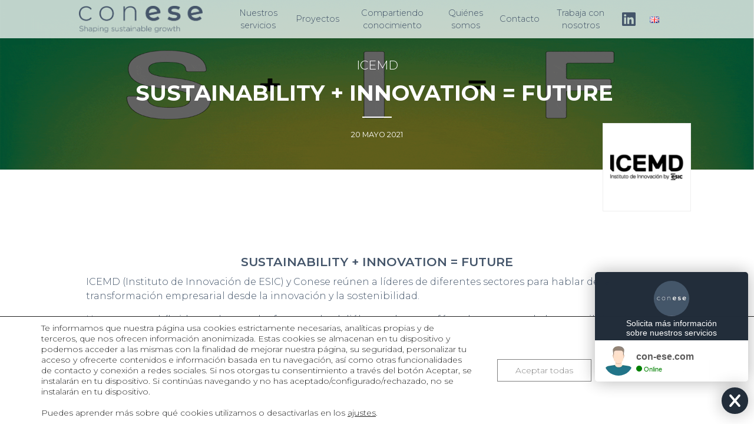

--- FILE ---
content_type: text/html; charset=UTF-8
request_url: https://con-ese.com/conocimiento/sustainability-innovation-future/
body_size: 14759
content:
<!DOCTYPE html>
<html lang="es-ES">
<head>
	<meta charset="utf-8">
	<meta name="viewport" content="width=device-width, initial-scale=1, shrink-to-fit=no">
	<meta name="description" content="">
	<meta name="author" content="">
	<link media="all" href="https://con-ese.com/wp-content/cache/autoptimize/css/autoptimize_1dca5a253682d39af9169df8ae2a94f6.css" rel="stylesheet"><title>Conese | Desarrollo con sentido   &#8211;  SUSTAINABILITY + INNOVATION = FUTURE </title>

	<meta name='robots' content='max-image-preview:large' />
		<script defer src="https://widget.tochat.be/bundle.js?key=4ac47cc5-6419-4c34-82da-f0f9f88c23e6"></script>
		<link rel="alternate" href="https://con-ese.com/en/conocimiento/sustainability-innovation-future-2/" hreflang="en" />
<link rel="alternate" href="https://con-ese.com/conocimiento/sustainability-innovation-future/" hreflang="es" />
<!-- Etiqueta de Google (gtag.js) modo de consentimiento dataLayer añadido por Site Kit -->
<script type="text/javascript" id="google_gtagjs-js-consent-mode-data-layer">
/* <![CDATA[ */
window.dataLayer = window.dataLayer || [];function gtag(){dataLayer.push(arguments);}
gtag('consent', 'default', {"ad_personalization":"denied","ad_storage":"denied","ad_user_data":"denied","analytics_storage":"denied","functionality_storage":"denied","security_storage":"denied","personalization_storage":"denied","region":["AT","BE","BG","CH","CY","CZ","DE","DK","EE","ES","FI","FR","GB","GR","HR","HU","IE","IS","IT","LI","LT","LU","LV","MT","NL","NO","PL","PT","RO","SE","SI","SK"],"wait_for_update":500});
window._googlesitekitConsentCategoryMap = {"statistics":["analytics_storage"],"marketing":["ad_storage","ad_user_data","ad_personalization"],"functional":["functionality_storage","security_storage"],"preferences":["personalization_storage"]};
window._googlesitekitConsents = {"ad_personalization":"denied","ad_storage":"denied","ad_user_data":"denied","analytics_storage":"denied","functionality_storage":"denied","security_storage":"denied","personalization_storage":"denied","region":["AT","BE","BG","CH","CY","CZ","DE","DK","EE","ES","FI","FR","GB","GR","HR","HU","IE","IS","IT","LI","LT","LU","LV","MT","NL","NO","PL","PT","RO","SE","SI","SK"],"wait_for_update":500};
/* ]]> */
</script>
<!-- Fin de la etiqueta Google (gtag.js) modo de consentimiento dataLayer añadido por Site Kit -->
<link rel='dns-prefetch' href='//kit.fontawesome.com' />
<link rel='dns-prefetch' href='//www.googletagmanager.com' />
<link rel='dns-prefetch' href='//stats.wp.com' />
<link rel='dns-prefetch' href='//fonts.googleapis.com' />
<link rel='dns-prefetch' href='//use.fontawesome.com' />
<link rel='preconnect' href='//i0.wp.com' />
<link rel='preconnect' href='//c0.wp.com' />
<link rel="alternate" title="oEmbed (JSON)" type="application/json+oembed" href="https://con-ese.com/wp-json/oembed/1.0/embed?url=https%3A%2F%2Fcon-ese.com%2Fconocimiento%2Fsustainability-innovation-future%2F&#038;lang=es" />
<link rel="alternate" title="oEmbed (XML)" type="text/xml+oembed" href="https://con-ese.com/wp-json/oembed/1.0/embed?url=https%3A%2F%2Fcon-ese.com%2Fconocimiento%2Fsustainability-innovation-future%2F&#038;format=xml&#038;lang=es" />







<link rel='stylesheet' id='font-awesome-svg-styles-css' href='https://con-ese.com/wp-content/cache/autoptimize/css/autoptimize_single_253c0b155992fd998002387db3e44b5d.css' type='text/css' media='all' />






<link rel='stylesheet' id='conese_gfonts-css' href='https://fonts.googleapis.com/css2?family=Montserrat:wght@100;200;300;400;500;600;700;800;900&#038;display=swap' type='text/css' media='all' />



<link rel='stylesheet' id='font-awesome-official-css' href='https://use.fontawesome.com/releases/v5.15.1/css/all.css' type='text/css' media='all' integrity="sha384-vp86vTRFVJgpjF9jiIGPEEqYqlDwgyBgEF109VFjmqGmIY/Y4HV4d3Gp2irVfcrp" crossorigin="anonymous" />


<link rel='stylesheet' id='font-awesome-official-v4shim-css' href='https://use.fontawesome.com/releases/v5.15.1/css/v4-shims.css' type='text/css' media='all' integrity="sha384-WCuYjm/u5NsK4s/NfnJeHuMj6zzN2HFyjhBu/SnZJj7eZ6+ds4zqIM3wYgL59Clf" crossorigin="anonymous" />

<script type="text/javascript" src="https://con-ese.com/wp-content/themes/conese/vendor/jquery/jquery.js?ver=1.11.1" id="conese_jquery-js"></script>
<script type="text/javascript" src="https://con-ese.com/wp-content/themes/conese/vendor/bootstrap/js/bootstrap.bundle.min.js" id="conese_bootstrap-js"></script>
<script type="text/javascript" src="https://con-ese.com/wp-content/themes/conese/vendor/jquery-easing/jquery.easing.js" id="conese_easing-js"></script>
<script type="text/javascript" src="https://con-ese.com/wp-content/themes/conese/vendor/scrollreveal/scrollreveal.min.js" id="conese_scrollreveal-js"></script>
<script type="text/javascript" src="https://con-ese.com/wp-content/themes/conese/vendor/magnific-popup/jquery.magnific-popup.min.js" id="conese_magnific-popup-js"></script>
<script type="text/javascript" src="https://kit.fontawesome.com/0cf1c8a0ca.js" id="conese_fontawesome-js"></script>
<script type="text/javascript" src="https://con-ese.com/wp-content/themes/conese/js/bootstrap-datepicker.js" id="conese_datepicker-js"></script>
<script type="text/javascript" src="https://con-ese.com/wp-content/themes/conese/js/jquery.timepicker.min.js" id="conese_timepicker-js"></script>
<script type="text/javascript" src="https://con-ese.com/wp-content/themes/conese/js/slick.min.js" id="conese_slick-js"></script>
<script type="text/javascript" src="https://con-ese.com/wp-content/themes/conese/vendor/aos/aos.js" id="conese_aos-js"></script>
<script type="text/javascript" src="https://con-ese.com/wp-content/themes/conese/js/creative.js" id="conese_creative-js"></script>

<!-- Fragmento de código de la etiqueta de Google (gtag.js) añadida por Site Kit -->
<!-- Fragmento de código de Google Analytics añadido por Site Kit -->
<script type="text/javascript" src="https://www.googletagmanager.com/gtag/js?id=GT-TQDCMPQ8" id="google_gtagjs-js" async></script>
<script type="text/javascript" id="google_gtagjs-js-after">
/* <![CDATA[ */
window.dataLayer = window.dataLayer || [];function gtag(){dataLayer.push(arguments);}
gtag("set","linker",{"domains":["con-ese.com"]});
gtag("js", new Date());
gtag("set", "developer_id.dZTNiMT", true);
gtag("config", "GT-TQDCMPQ8", {"googlesitekit_post_type":"conocimiento"});
 window._googlesitekit = window._googlesitekit || {}; window._googlesitekit.throttledEvents = []; window._googlesitekit.gtagEvent = (name, data) => { var key = JSON.stringify( { name, data } ); if ( !! window._googlesitekit.throttledEvents[ key ] ) { return; } window._googlesitekit.throttledEvents[ key ] = true; setTimeout( () => { delete window._googlesitekit.throttledEvents[ key ]; }, 5 ); gtag( "event", name, { ...data, event_source: "site-kit" } ); }; 
//# sourceURL=google_gtagjs-js-after
/* ]]> */
</script>
<script type="text/javascript" src="https://con-ese.com/wp-includes/js/jquery/jquery.min.js?ver=3.7.1" id="jquery-core-js"></script>
<script type="text/javascript" src="https://con-ese.com/wp-includes/js/jquery/jquery-migrate.min.js?ver=3.4.1" id="jquery-migrate-js"></script>
<link rel="https://api.w.org/" href="https://con-ese.com/wp-json/" /><link rel="EditURI" type="application/rsd+xml" title="RSD" href="https://con-ese.com/xmlrpc.php?rsd" />
<meta name="generator" content="WordPress 6.9" />
<link rel="canonical" href="https://con-ese.com/conocimiento/sustainability-innovation-future/" />
<link rel='shortlink' href='https://con-ese.com/?p=455' />
<meta name="generator" content="Site Kit by Google 1.171.0" />	
		<link rel="icon" href="https://i0.wp.com/con-ese.com/wp-content/uploads/2020/10/cropped-Conese_Logo-08.png?fit=32%2C32&#038;ssl=1" sizes="32x32" />
<link rel="icon" href="https://i0.wp.com/con-ese.com/wp-content/uploads/2020/10/cropped-Conese_Logo-08.png?fit=192%2C192&#038;ssl=1" sizes="192x192" />
<link rel="apple-touch-icon" href="https://i0.wp.com/con-ese.com/wp-content/uploads/2020/10/cropped-Conese_Logo-08.png?fit=180%2C180&#038;ssl=1" />
<meta name="msapplication-TileImage" content="https://i0.wp.com/con-ese.com/wp-content/uploads/2020/10/cropped-Conese_Logo-08.png?fit=270%2C270&#038;ssl=1" />
		
		
			
	<link rel="apple-touch-icon" sizes="180x180" href="https://con-ese.com/wp-content/themes/conese/img/favicon/apple-touch-icon.png">
	<link rel="icon" type="image/png" sizes="32x32" href="https://con-ese.com/wp-content/themes/conese/img/favicon/favicon-32x32.png">
	<link rel="icon" type="image/png" sizes="16x16" href="https://con-ese.com/wp-content/themes/conese/img/favicon/favicon-16x16.png">
	<link rel="manifest" href="https://con-ese.com/wp-content/themes/conese/img/favicon/site.webmanifest">
	<link rel="mask-icon" href="https://con-ese.com/wp-content/themes/conese/img/favicon/safari-pinned-tab.svg" color="#44556a">
	<meta name="msapplication-TileColor" content="#44556a">
	<meta name="theme-color" content="#ffffff">
	
<!-- Global site tag (gtag.js) - Google Analytics -->
<script async src="https://www.googletagmanager.com/gtag/js?id=G-FK1Y5ZJWV3"></script>
<script>
  window.dataLayer = window.dataLayer || [];
  function gtag(){dataLayer.push(arguments);}
  gtag('js', new Date());

  gtag('config', 'G-FK1Y5ZJWV3');
</script>

</head>

<body data-rsssl=1 class="wp-singular conocimiento-template-default single single-conocimiento postid-455 wp-theme-conese" id="page-top">
	<!-- Navigation -->
	<nav class="navbar navbar-expand-lg navbar-light fixed-top" id="mainNav">
		<div class="container-fluid justify-content-center">
			<div class="col-xl-10">
				<div class="row w-100 align-items-center">
					<div class="col-6 col-md-4 col-lg-3">
						<a class="navbar-brand js-scroll-trigger" href="https://con-ese.com">
							<img src="https://i0.wp.com/con-ese.com/wp-content/uploads/2022/11/Logo-09.png?fit=3544%2C765&ssl=1" alt="Conese | Desarrollo con sentido" class="img-fluid logo-header" />
							<img src="https://i0.wp.com/con-ese.com/wp-content/uploads/2022/11/Logo-09.png?fit=3544%2C765&ssl=1" alt="Conese | Desarrollo con sentido" class="img-fluid logo-header-alt" />
						</a>
					</div>
					<div class="col-6 pr-0 col-md-8 col-lg-9">
						<a href="#menu" class="d-block d-lg-none" id="toggle"><span></span></a>
						<div id="mySidenav" class="sidenav d-block d-lg-none">
							<ul id="menu-principal" class="navbar-nav m-auto"><li id="menu-item-1410" class="menu-item menu-item-type-post_type menu-item-object-page menu-item-1410 nav-item"><a href="https://con-ese.com/nuestros-servicios/" class="nav-link js-scroll-trigger">Nuestros servicios</a></li>
<li id="menu-item-120" class="menu-item menu-item-type-post_type menu-item-object-page menu-item-120 nav-item"><a href="https://con-ese.com/proyectos/" class="nav-link js-scroll-trigger">Proyectos</a></li>
<li id="menu-item-606" class="menu-item menu-item-type-custom menu-item-object-custom menu-item-has-children menu-item-606 nav-item"><a class="nav-link js-scroll-trigger">Compartiendo conocimiento</a>
<ul class="sub-menu">
	<li id="menu-item-608" class="menu-item menu-item-type-taxonomy menu-item-object-categorias_conocimiento menu-item-608 nav-item"><a href="https://con-ese.com/conocimiento-categorias/eventos-publicos/" class="nav-link js-scroll-trigger">Eventos Públicos</a></li>
	<li id="menu-item-607" class="menu-item menu-item-type-taxonomy menu-item-object-categorias_conocimiento menu-item-607 nav-item"><a href="https://con-ese.com/conocimiento-categorias/eventos-in-company/" class="nav-link js-scroll-trigger">Eventos In-Company</a></li>
	<li id="menu-item-1057" class="menu-item menu-item-type-taxonomy menu-item-object-categorias_conocimiento menu-item-1057 nav-item"><a href="https://con-ese.com/conocimiento-categorias/formacion-in-company/" class="nav-link js-scroll-trigger">Formación In-Company</a></li>
</ul>
</li>
<li id="menu-item-1411" class="menu-item menu-item-type-post_type menu-item-object-page menu-item-1411 nav-item"><a href="https://con-ese.com/quienes-somos/" class="nav-link js-scroll-trigger">Quiénes somos</a></li>
<li id="menu-item-119" class="menu-item menu-item-type-post_type menu-item-object-page menu-item-119 nav-item"><a href="https://con-ese.com/contacto/" class="nav-link js-scroll-trigger">Contacto</a></li>
<li id="menu-item-1995" class="menu-item menu-item-type-post_type menu-item-object-page menu-item-1995 nav-item"><a href="https://con-ese.com/trabaja-con-nosotros/" class="nav-link js-scroll-trigger">Trabaja con nosotros</a></li>
<li id="menu-item-246" class="social-link menu-item menu-item-type-custom menu-item-object-custom menu-item-246 nav-item"><a target="_blank" href="https://www.linkedin.com/company/conese/" class="nav-link js-scroll-trigger"><i class="fab fa-linkedin"></i></a></li>
<li id="menu-item-748-en" class="lang-item lang-item-6 lang-item-en lang-item-first menu-item menu-item-type-custom menu-item-object-custom menu-item-748-en nav-item"><a href="https://con-ese.com/en/conocimiento/sustainability-innovation-future-2/" class="nav-link js-scroll-trigger" hreflang="en-GB" lang="en-GB"><img src="[data-uri]" alt="En" width="16" height="11" style="width: 16px; height: 11px;" /></a></li>
</ul>						</div>

						<div class="collapse navbar-collapse d-none d-lg-block" id="navbarResponsive">
							<ul id="menu-principal-1" class="navbar-nav m-auto"><li class="menu-item menu-item-type-post_type menu-item-object-page menu-item-1410 nav-item"><a href="https://con-ese.com/nuestros-servicios/" class="nav-link js-scroll-trigger">Nuestros servicios</a></li>
<li class="menu-item menu-item-type-post_type menu-item-object-page menu-item-120 nav-item"><a href="https://con-ese.com/proyectos/" class="nav-link js-scroll-trigger">Proyectos</a></li>
<li class="menu-item menu-item-type-custom menu-item-object-custom menu-item-has-children menu-item-606 nav-item"><a class="nav-link js-scroll-trigger">Compartiendo conocimiento</a>
<ul class="sub-menu">
	<li class="menu-item menu-item-type-taxonomy menu-item-object-categorias_conocimiento menu-item-608 nav-item"><a href="https://con-ese.com/conocimiento-categorias/eventos-publicos/" class="nav-link js-scroll-trigger">Eventos Públicos</a></li>
	<li class="menu-item menu-item-type-taxonomy menu-item-object-categorias_conocimiento menu-item-607 nav-item"><a href="https://con-ese.com/conocimiento-categorias/eventos-in-company/" class="nav-link js-scroll-trigger">Eventos In-Company</a></li>
	<li class="menu-item menu-item-type-taxonomy menu-item-object-categorias_conocimiento menu-item-1057 nav-item"><a href="https://con-ese.com/conocimiento-categorias/formacion-in-company/" class="nav-link js-scroll-trigger">Formación In-Company</a></li>
</ul>
</li>
<li class="menu-item menu-item-type-post_type menu-item-object-page menu-item-1411 nav-item"><a href="https://con-ese.com/quienes-somos/" class="nav-link js-scroll-trigger">Quiénes somos</a></li>
<li class="menu-item menu-item-type-post_type menu-item-object-page menu-item-119 nav-item"><a href="https://con-ese.com/contacto/" class="nav-link js-scroll-trigger">Contacto</a></li>
<li class="menu-item menu-item-type-post_type menu-item-object-page menu-item-1995 nav-item"><a href="https://con-ese.com/trabaja-con-nosotros/" class="nav-link js-scroll-trigger">Trabaja con nosotros</a></li>
<li class="social-link menu-item menu-item-type-custom menu-item-object-custom menu-item-246 nav-item"><a target="_blank" href="https://www.linkedin.com/company/conese/" class="nav-link js-scroll-trigger"><i class="fab fa-linkedin"></i></a></li>
<li class="lang-item lang-item-6 lang-item-en lang-item-first menu-item menu-item-type-custom menu-item-object-custom menu-item-748-en nav-item"><a href="https://con-ese.com/en/conocimiento/sustainability-innovation-future-2/" class="nav-link js-scroll-trigger" hreflang="en-GB" lang="en-GB"><img src="[data-uri]" alt="En" width="16" height="11" style="width: 16px; height: 11px;" /></a></li>
</ul>						</div>
					</div>
				</div>
			</div>
		</div>

	</nav>
	<div class="wrapper">
<div class="post">
	<section class="section-slider p-0 mb-3" id="header">
		<div class="slider">
						<div class="slide" style="background-image: url('https://i0.wp.com/con-ese.com/wp-content/uploads/2021/09/SIF.png?fit=1920%2C489&ssl=1')">
				<div class="container position-relative pt-5">
					<div class="row d-flex justify-content-start text-center">
						<div class="col-md-12">
															<h3 class="text-white mt-0 font-weight-300">ICEMD</h3>
														<h1 class="h2 title-post text-white font-weight-700 text-center mb-0">SUSTAINABILITY + INNOVATION = FUTURE </h1>
															<hr>
								<span class="text-white text-uppercase" style="font-weight: 400">20 mayo 2021</span>
													</div>
					</div>
				</div>
			</div>
		</div>
	</section>

	<div class="container position-relative">
					<div class="logo-company-wrapper">
				<img src="https://con-ese.com/wp-content/uploads/2021/09/ICEMD-1.png" class="img-fluid">
			</div>
				<section class="primary-content bg-white px-4 pt-0 pt-md-5">
			<div class="row justify-content-center pt-5">
				<div class="col-md-10">
											<div class="content-post row">
							<div class="col-md-12">
								<h3 style="text-align: center;">SUSTAINABILITY + INNOVATION = FUTURE</h3>
<p>ICEMD (Instituto de Innovación de ESIC) y Conese reúnen a líderes de diferentes sectores para hablar de la transformación empresarial desde la innovación y la sostenibilidad.</p>
<p>Un encuentro híbrido en el que se ha fomentado el diálogo sobre esta fórmula proyectando la sostenibilidad como motor de la innovación, más allá de los planteamientos tradicionales.</p>
<p>Compañías como LG, Carrefour, Ecoalf, Too Good To Go, Michelin, BMW Group España, Gestamp, BlackRock, Clarity AI, Aeri, K Fund, Fundación SERES, It Will Be han compartido sus experiencias sobre cómo las estrategias de sostenibilidad generan innovación e impactna en el modelo de negocio.</p>
<p>&nbsp;</p>
<div class="wrapper_embed my-3">
	<iframe title="ICEMD SUSTAINABILITY + INNOVATION = FUTURE" width="500" height="281" src="https://www.youtube.com/embed/8XnkZaYQ1r4?feature=oembed" frameborder="0" allow="accelerometer; autoplay; clipboard-write; encrypted-media; gyroscope; picture-in-picture; web-share" referrerpolicy="strict-origin-when-cross-origin" allowfullscreen></iframe> 
</div>

							</div>
						</div>
					
											<div class="ponencias">
															<div class="ponencia row mb-5">
									<div class="col-md-12">
																					<h3 class="text-center my-4 secondary-color">Innovation for a better planet: hacia la Sostenibilidad 2.0. / Min. 10:10</h3>
																															<div class="texto-ponencia mt-4">
												<p>Jaime de Jaraíz invita a las empresas a embarcarse en lo que él llama “Sostenibilidad 2.0&#8243;, concepto que recoge el hecho de que es necesario que las empresas no solo sean más sostenibles y responsables en su ámbito de actividad, sino que también tienen que encabezar actividades de RSC más allá de su negocio.</p>
											</div>
																															<div class="ponentes row justify-content-center align-items-strecth mt-4">
																						
																																				<div class="ponente text-center col-md-6 col-sm-9 counter-1-of-1">
																									<div class="d-flex flex-column justify-content-between align-items-center h-100">
														<div>
															<div class="d-flex flex-column justify-content-between align-items-center" style="min-height: 330px;">
																<div>
																																			<div class="img-ponente">
																			<img src="https://i0.wp.com/con-ese.com/wp-content/uploads/2021/09/Jaime.png?fit=193%2C191&ssl=1" class="img-fluid">
																		</div>
																																																				<h4 class="mb-0">Jaime de Jaraíz</h4>
																																																				<p class="cargo">Presidente & CEO en LG Electronics Iberia</p>
																																	</div>
																<div>
																																			<img src="https://i0.wp.com/con-ese.com/wp-content/uploads/2021/09/LG.png?fit=216%2C95&ssl=1" class="img-fluid logo-ponente">
																																	</div>
															</div>
														</div>
																											</div>
												</div>
																						</div>
																				
																													</div>
								</div>
								<hr>
															<div class="ponencia row mb-5">
									<div class="col-md-12">
																					<h3 class="text-center my-4 secondary-color">Emprendimiento & Colaboración para impulsar el Consumidor Consciente.  / Min. 33:36</h3>
																															<div class="texto-ponencia mt-4">
												<p>La iniciativa Too Good To Go pasó de ser una startup a tener casi tres millones de usuarios, y se han unido a Carrefour para generar impacto positivo. En este diálogo se tratan tres temas: el emprendimiento de impacto, la colaboración con empresas líderes para acelerar el impacto, y el concepto de consumidor consciente.</p>
											</div>
																															<div class="ponentes row justify-content-center align-items-strecth mt-4">
																																	
																																				<div class="ponente text-center col-md-6 col-sm-6 counter-1-of-2">
																									<div class="d-flex flex-column justify-content-between align-items-center h-100">
														<div>
															<div class="d-flex flex-column justify-content-between align-items-center" style="min-height: 330px;">
																<div>
																																			<div class="img-ponente">
																			<img src="https://i0.wp.com/con-ese.com/wp-content/uploads/2021/09/Adrian.png?fit=193%2C193&ssl=1" class="img-fluid">
																		</div>
																																																				<h4 class="mb-0">Adrián Hernández</h4>
																																																				<p class="cargo">Key Accounts Success Lead en Too Good To Go</p>
																																	</div>
																<div>
																																			<img src="https://i0.wp.com/con-ese.com/wp-content/uploads/2021/09/toogood.png?fit=181%2C181&ssl=1" class="img-fluid logo-ponente">
																																	</div>
															</div>
														</div>
																											</div>
												</div>
																																				<div class="ponente text-center col-md-6 col-sm-6 counter-2-of-2">
																									<div class="d-flex flex-column justify-content-between align-items-center h-100">
														<div>
															<div class="d-flex flex-column justify-content-between align-items-center" style="min-height: 330px;">
																<div>
																																			<div class="img-ponente">
																			<img src="https://i0.wp.com/con-ese.com/wp-content/uploads/2021/09/Francisco.png?fit=193%2C193&ssl=1" class="img-fluid">
																		</div>
																																																				<h4 class="mb-0">Francisco Manuel Roldan</h4>
																																																				<p class="cargo">Director Explotación Tiendas Express Madrid-Barcelona Sur en Carrefour</p>
																																	</div>
																<div>
																																			<img src="https://i0.wp.com/con-ese.com/wp-content/uploads/2021/09/carrefour.png?fit=181%2C145&ssl=1" class="img-fluid logo-ponente">
																																	</div>
															</div>
														</div>
																											</div>
												</div>
																						</div>
																				
																													</div>
								</div>
								<hr>
															<div class="ponencia row mb-5">
									<div class="col-md-12">
																					<h3 class="text-center my-4 secondary-color">Economía Circular & Innovación: Nuevos negocios desde la colaboración empresarial. / Min. 50:50</h3>
																															<div class="texto-ponencia mt-4">
												<p>Ecoalf nació en 2009 con una visión “ Crear una marca de moda realmente sostenible que deje de utilizar los recursos del planeta de manera indiscriminada”. Michelin es una conocida marca de neumáticos que mira su negocio con las “gafas de economía circular”.  Estas dos empresas son un ejemplo de SOSTENIBILIDAD + INNOVACIÓN = FUTURO</p>
											</div>
																															<div class="ponentes row justify-content-center align-items-strecth mt-4">
																																												
																																				<div class="ponente text-center col-md-4 col-sm-6 counter-1-of-3">
																									<div class="d-flex flex-column justify-content-between align-items-center h-100">
														<div>
															<div class="d-flex flex-column justify-content-between align-items-center" style="min-height: 330px;">
																<div>
																																			<div class="img-ponente">
																			<img src="https://i0.wp.com/con-ese.com/wp-content/uploads/2021/09/Carolina.png?fit=175%2C175&ssl=1" class="img-fluid">
																		</div>
																																																				<h4 class="mb-0">Carolina Álvarez-Ossorio</h4>
																																																				<p class="cargo">Head of Marketing & Communications en ECOALF</p>
																																	</div>
																<div>
																																			<img src="https://i0.wp.com/con-ese.com/wp-content/uploads/2021/09/ECOALF.png?fit=239%2C124&ssl=1" class="img-fluid logo-ponente">
																																	</div>
															</div>
														</div>
																											</div>
												</div>
																																				<div class="ponente text-center col-md-4 col-sm-6 counter-2-of-3">
																									<div class="d-flex flex-column justify-content-between align-items-center h-100">
														<div>
															<div class="d-flex flex-column justify-content-between align-items-center" style="min-height: 330px;">
																<div>
																																			<div class="img-ponente">
																			<img src="https://i0.wp.com/con-ese.com/wp-content/uploads/2021/09/Hugo.png?fit=175%2C175&ssl=1" class="img-fluid">
																		</div>
																																																				<h4 class="mb-0">Hugo Ureta-Alonso</h4>
																																																				<p class="cargo">Relaciones Institucionales en Michelin España Portugal</p>
																																	</div>
																<div>
																																			<img src="https://i0.wp.com/con-ese.com/wp-content/uploads/2021/09/Michelin.png?fit=239%2C133&ssl=1" class="img-fluid logo-ponente">
																																	</div>
															</div>
														</div>
																											</div>
												</div>
																																				<div class="ponente text-center col-md-4 col-sm-6 counter-3-of-3">
																									<div class="d-flex flex-column justify-content-between align-items-center h-100">
														<div>
															<div class="d-flex flex-column justify-content-between align-items-center" style="min-height: 330px;">
																<div>
																																			<div class="img-ponente">
																			<img src="https://i0.wp.com/con-ese.com/wp-content/uploads/2021/10/Paloma.png?fit=202%2C200&ssl=1" class="img-fluid">
																		</div>
																																																				<h4 class="mb-0">Paloma de la Puente</h4>
																																																				<p class="cargo">Socia CONESE</p>
																																	</div>
																<div>
																																			<img src="https://i0.wp.com/con-ese.com/wp-content/uploads/2021/10/Conese.png?fit=224%2C158&ssl=1" class="img-fluid logo-ponente">
																																	</div>
															</div>
														</div>
																											</div>
												</div>
																						</div>
																				
																													</div>
								</div>
								<hr>
															<div class="ponencia row mb-5">
									<div class="col-md-12">
																					<h3 class="text-center my-4 secondary-color">Industria 4.0s Cadena de valor en movilidad sostenible / Min. 1:06:00</h3>
																															<div class="texto-ponencia mt-4">
												<p>La industria automotriz es uno de los motores de crecimiento más importantes para el bienestar económico, representando el 10% del PIB. Las plantas de producción españolas se encuentran entre las más eficientes y automatizadas de Europa Este sector presenta uno de los mayores índices de inversión en modernización, automatización e I+D+i entre los sectores industriales.</p>
											</div>
																															<div class="ponentes row justify-content-center align-items-strecth mt-4">
																																												
																																				<div class="ponente text-center col-md-4 col-sm-6 counter-1-of-3">
																									<div class="d-flex flex-column justify-content-between align-items-center h-100">
														<div>
															<div class="d-flex flex-column justify-content-between align-items-center" style="min-height: 330px;">
																<div>
																																			<div class="img-ponente">
																			<img src="https://i0.wp.com/con-ese.com/wp-content/uploads/2021/09/pilar.png?fit=141%2C141&ssl=1" class="img-fluid">
																		</div>
																																																				<h4 class="mb-0">Pilar García de la Puebla</h4>
																																																				<p class="cargo">Directora de Comunicación y RRPP en BMW Group España</p>
																																	</div>
																<div>
																																			<img src="https://i0.wp.com/con-ese.com/wp-content/uploads/2021/09/bmw.png?fit=229%2C229&ssl=1" class="img-fluid logo-ponente">
																																	</div>
															</div>
														</div>
																											</div>
												</div>
																																				<div class="ponente text-center col-md-4 col-sm-6 counter-2-of-3">
																									<div class="d-flex flex-column justify-content-between align-items-center h-100">
														<div>
															<div class="d-flex flex-column justify-content-between align-items-center" style="min-height: 330px;">
																<div>
																																			<div class="img-ponente">
																			<img src="https://i0.wp.com/con-ese.com/wp-content/uploads/2021/09/miguel.png?fit=137%2C137&ssl=1" class="img-fluid">
																		</div>
																																																				<h4 class="mb-0">Miguel López Quesada</h4>
																																																				<p class="cargo">Director Corporativo de Comunicación, Marketing y Relaciones Institucionales en Gestamp, Presidente de la Comisión de Negocio Responsable en Sernauto</p>
																																	</div>
																<div>
																																			<img src="https://i0.wp.com/con-ese.com/wp-content/uploads/2021/09/sernauto2.png?fit=150%2C150&ssl=1" class="img-fluid logo-ponente">
																																	</div>
															</div>
														</div>
																											</div>
												</div>
																																				<div class="ponente text-center col-md-4 col-sm-6 counter-3-of-3">
																									<div class="d-flex flex-column justify-content-between align-items-center h-100">
														<div>
															<div class="d-flex flex-column justify-content-between align-items-center" style="min-height: 330px;">
																<div>
																																			<div class="img-ponente">
																			<img src="https://i0.wp.com/con-ese.com/wp-content/uploads/2021/10/Begona.png?fit=212%2C214&ssl=1" class="img-fluid">
																		</div>
																																																				<h4 class="mb-0">Begoña Morales</h4>
																																																				<p class="cargo">Fundadora y CEO CONESE</p>
																																	</div>
																<div>
																																			<img src="https://i0.wp.com/con-ese.com/wp-content/uploads/2021/10/Conese.png?fit=224%2C158&ssl=1" class="img-fluid logo-ponente">
																																	</div>
															</div>
														</div>
																											</div>
												</div>
																						</div>
																				
																													</div>
								</div>
								<hr>
															<div class="ponencia row mb-5">
									<div class="col-md-12">
																					<h3 class="text-center my-4 secondary-color">La atracción de capital hacía la Innovación Sostenible / Min. 1:30:00</h3>
																															<div class="texto-ponencia mt-4">
												<p>Para los inversores, la transición climática representa una oportunidad de inversión histórica; para aprovechar esta oportunidad, y capear los riesgos, como con cualquier oportunidad de inversión, los inversores necesitan datos e información.</p>
											</div>
																															<div class="ponentes row justify-content-center align-items-strecth mt-4">
																																												
																																				<div class="ponente text-center col-md-4 col-sm-6 counter-1-of-3">
																									<div class="d-flex flex-column justify-content-between align-items-center h-100">
														<div>
															<div class="d-flex flex-column justify-content-between align-items-center" style="min-height: 330px;">
																<div>
																																			<div class="img-ponente">
																			<img src="https://i0.wp.com/con-ese.com/wp-content/uploads/2021/09/tomas.png?fit=185%2C185&ssl=1" class="img-fluid">
																		</div>
																																																				<h4 class="mb-0">Tomás Conde</h4>
																																																				<p class="cargo">Sustainability & ESG Senior Advisor en LLYC y AERI</p>
																																	</div>
																<div>
																																			<img src="https://i0.wp.com/con-ese.com/wp-content/uploads/2021/09/llyc.png?fit=175%2C100&ssl=1" class="img-fluid logo-ponente">
																																	</div>
															</div>
														</div>
																											</div>
												</div>
																																				<div class="ponente text-center col-md-4 col-sm-6 counter-2-of-3">
																									<div class="d-flex flex-column justify-content-between align-items-center h-100">
														<div>
															<div class="d-flex flex-column justify-content-between align-items-center" style="min-height: 330px;">
																<div>
																																			<div class="img-ponente">
																			<img src="https://i0.wp.com/con-ese.com/wp-content/uploads/2021/09/isabel.png?fit=187%2C185&ssl=1" class="img-fluid">
																		</div>
																																																				<h4 class="mb-0">Isabel Vento</h4>
																																																				<p class="cargo">Responsable de desarrollo de negocio en Blackrock de Iberia</p>
																																	</div>
																<div>
																																			<img src="https://i0.wp.com/con-ese.com/wp-content/uploads/2021/09/blackrock.png?fit=272%2C41&ssl=1" class="img-fluid logo-ponente">
																																	</div>
															</div>
														</div>
																											</div>
												</div>
																																				<div class="ponente text-center col-md-4 col-sm-6 counter-3-of-3">
																									<div class="d-flex flex-column justify-content-between align-items-center h-100">
														<div>
															<div class="d-flex flex-column justify-content-between align-items-center" style="min-height: 330px;">
																<div>
																																			<div class="img-ponente">
																			<img src="https://i0.wp.com/con-ese.com/wp-content/uploads/2021/09/javier.png?fit=187%2C185&ssl=1" class="img-fluid">
																		</div>
																																																				<h4 class="mb-0">Javier Peñalva</h4>
																																																				<p class="cargo">Head of Strategy en Clarity AI</p>
																																	</div>
																<div>
																																			<img src="https://i0.wp.com/con-ese.com/wp-content/uploads/2021/09/Clarity.png?fit=400%2C179&ssl=1" class="img-fluid logo-ponente">
																																	</div>
															</div>
														</div>
																											</div>
												</div>
																						</div>
																				
																													</div>
								</div>
								<hr>
															<div class="ponencia row mb-5">
									<div class="col-md-12">
																					<h3 class="text-center my-4 secondary-color">Cómo pensar en diversidad me genera Innovación. Consejos de Administración diversos para abordar mercados diversos. / Min. 2:02:43</h3>
																															<div class="texto-ponencia mt-4">
												<p>A través de un diálogo interactivo, Lucila García, subdirectora general en Fundación SERES, y Carina Szpilka, socia fundadora de K Fund nos han mostrado la creciente importancia para las empresas de contar con una cultura diversa, inclusiva y equitativa.</p>
											</div>
																															<div class="ponentes row justify-content-center align-items-strecth mt-4">
																																	
																																				<div class="ponente text-center col-md-6 col-sm-6 counter-1-of-2">
																									<div class="d-flex flex-column justify-content-between align-items-center h-100">
														<div>
															<div class="d-flex flex-column justify-content-between align-items-center" style="min-height: 330px;">
																<div>
																																			<div class="img-ponente">
																			<img src="https://i0.wp.com/con-ese.com/wp-content/uploads/2021/09/carina.png?fit=193%2C193&ssl=1" class="img-fluid">
																		</div>
																																																				<h4 class="mb-0">Carina Szpilka</h4>
																																																				<p class="cargo">Socia fundadora en K Fund</p>
																																	</div>
																<div>
																																			<img src="https://i0.wp.com/con-ese.com/wp-content/uploads/2021/09/fund.png?fit=264%2C141&ssl=1" class="img-fluid logo-ponente">
																																	</div>
															</div>
														</div>
																											</div>
												</div>
																																				<div class="ponente text-center col-md-6 col-sm-6 counter-2-of-2">
																									<div class="d-flex flex-column justify-content-between align-items-center h-100">
														<div>
															<div class="d-flex flex-column justify-content-between align-items-center" style="min-height: 330px;">
																<div>
																																			<div class="img-ponente">
																			<img src="https://i0.wp.com/con-ese.com/wp-content/uploads/2021/09/Lucila.png?fit=191%2C193&ssl=1" class="img-fluid">
																		</div>
																																																				<h4 class="mb-0">Lucila García</h4>
																																																				<p class="cargo">Subdirectora General en Fundación SERES</p>
																																	</div>
																<div>
																																			<img src="https://i0.wp.com/con-ese.com/wp-content/uploads/2021/09/seres.png?fit=224%2C158&ssl=1" class="img-fluid logo-ponente">
																																	</div>
															</div>
														</div>
																											</div>
												</div>
																						</div>
																				
																													</div>
								</div>
								<hr>
															<div class="ponencia row mb-5">
									<div class="col-md-12">
																					<h3 class="text-center my-4 secondary-color">Tech4good. Innovación tecnológica al servicio de la sociedad.  Min. 2:23:13</h3>
																															<div class="texto-ponencia mt-4">
												<p>Arancha es un ejemplo de Innovación tecnológica al servicio de la sociedad. A través de ItWillBe, tiene como misión acabar con la pobreza a través de la solidaridad eficiente.</p>
											</div>
																															<div class="ponentes row justify-content-center align-items-strecth mt-4">
																						
																																				<div class="ponente text-center col-md-6 col-sm-9 counter-1-of-1">
																									<div class="d-flex flex-column justify-content-between align-items-center h-100">
														<div>
															<div class="d-flex flex-column justify-content-between align-items-center" style="min-height: 330px;">
																<div>
																																			<div class="img-ponente">
																			<img src="https://i0.wp.com/con-ese.com/wp-content/uploads/2021/09/arancha.png?fit=191%2C193&ssl=1" class="img-fluid">
																		</div>
																																																				<h4 class="mb-0">Arancha Martínez</h4>
																																																				<p class="cargo">CEO ComGo Fundadora en Itwillbe.org</p>
																																	</div>
																<div>
																																			<img src="https://i0.wp.com/con-ese.com/wp-content/uploads/2021/09/itwillbe.png?fit=387%2C152&ssl=1" class="img-fluid logo-ponente">
																																	</div>
															</div>
														</div>
																											</div>
												</div>
																						</div>
																				
																													</div>
								</div>
								<hr>
															<div class="ponencia row mb-5">
									<div class="col-md-12">
																					<h3 class="text-center my-4 secondary-color">Innovation Series: El impacto de la innovación tecnológica en Sostenibilidad.  Min. 2:40:29</h3>
																															<div class="texto-ponencia mt-4">
												<p>Enrique Benayas presenta el Innovation Series sobre Sostenibilidad, un estudio donde se abordan las principales claves de la innovación en el crecimiento sostenible, definiendo este concepto como un crecimiento que es repetible, ético y responsable con las comunidades actuales y futuras.</p>
											</div>
																															<div class="ponentes row justify-content-center align-items-strecth mt-4">
																						
																																				<div class="ponente text-center col-md-6 col-sm-9 counter-1-of-1">
																									<div class="d-flex flex-column justify-content-between align-items-center h-100">
														<div>
															<div class="d-flex flex-column justify-content-between align-items-center" style="min-height: 330px;">
																<div>
																																			<div class="img-ponente">
																			<img src="https://i0.wp.com/con-ese.com/wp-content/uploads/2021/09/enrique.png?fit=185%2C185&ssl=1" class="img-fluid">
																		</div>
																																																				<h4 class="mb-0">Enrique Benayas</h4>
																																																				<p class="cargo">Director General en ICEMD Instituto de Innovación de ESIC</p>
																																	</div>
																<div>
																																			<img src="https://i0.wp.com/con-ese.com/wp-content/uploads/2021/09/icemd.png?fit=206%2C206&ssl=1" class="img-fluid logo-ponente">
																																	</div>
															</div>
														</div>
																											</div>
												</div>
																						</div>
																				
																													</div>
								</div>
								<hr>
													</div>
					
					<!-- Sección dinámica incorporada -->
							
					
				</div>
			</div>
		</section>
	</div>
</div>

	</div><!-- /.wrapper -->
	
	<!-- Footer -->
		<footer class="text-center text-white-50" id="contacto">
		<div class="copyright">
			<div class="container">
				<div class="row">
					<div class="col-md-12 py-4 d-flex justify-content-center align-items-center">
						<div class="col-md-4">
						<img width="300" height="169" src="https://i0.wp.com/con-ese.com/wp-content/uploads/2024/01/Logo-PRTR-dos-li%CC%81neas_BLANCO.png?fit=300%2C169&amp;ssl=1" class="attachment-medium size-medium" alt="" decoding="async" loading="lazy" />						</div>
						<div class="m-0 text-white d-flex justify-content-center flex-column align-items-center">
															<img src="https://con-ese.com/wp-content/uploads/2022/11/Logo-10.png" class="logo-footer img-fluid mb-3">
														<ul id="menu-legal" class="navbar-nav ml-auto"><li id="menu-item-153" class="menu-item menu-item-type-post_type menu-item-object-page menu-item-privacy-policy menu-item-153 nav-item"><a rel="privacy-policy" href="https://con-ese.com/politica-privacidad/" class="nav-link js-scroll-trigger">Política de privacidad</a></li>
<li id="menu-item-809" class="menu-item menu-item-type-post_type menu-item-object-page menu-item-809 nav-item"><a href="https://con-ese.com/politica-de-cookies/" class="nav-link js-scroll-trigger">Política de cookies</a></li>
<li id="menu-item-810" class="menu-item menu-item-type-post_type menu-item-object-page menu-item-810 nav-item"><a href="https://con-ese.com/aviso-legal/" class="nav-link js-scroll-trigger">Aviso legal</a></li>
</ul>							<p class="text-center m-0 mt-2">Copyright 2026 &copy; | Conese | Desarrollo con sentido </p>
						</div>
						<div class="col-md-4">
							<img width="300" height="78" src="https://i0.wp.com/con-ese.com/wp-content/uploads/2024/01/ES_Financiado_por_la_Uni%E0%B8%82n_Europea_RGB_WHITE.png?fit=300%2C78&amp;ssl=1" class="attachment-medium size-medium" alt="" decoding="async" loading="lazy" />						</div>
					</div>
				</div>
			</div>
		</div>
	</footer>
	<script>
		AOS.init({
			easing: 'ease-in-out-sine',
			disable: 'mobile'
		});
	</script>
	<script type="speculationrules">
{"prefetch":[{"source":"document","where":{"and":[{"href_matches":"/*"},{"not":{"href_matches":["/wp-*.php","/wp-admin/*","/wp-content/uploads/*","/wp-content/*","/wp-content/plugins/*","/wp-content/themes/conese/*","/*\\?(.+)"]}},{"not":{"selector_matches":"a[rel~=\"nofollow\"]"}},{"not":{"selector_matches":".no-prefetch, .no-prefetch a"}}]},"eagerness":"conservative"}]}
</script>
	<!--copyscapeskip-->
	<aside id="moove_gdpr_cookie_info_bar" class="moove-gdpr-info-bar-hidden moove-gdpr-align-center moove-gdpr-light-scheme gdpr_infobar_postion_bottom" aria-label="Banner de cookies RGPD" style="display: none;">
	<div class="moove-gdpr-info-bar-container">
		<div class="moove-gdpr-info-bar-content">
		
<div class="moove-gdpr-cookie-notice">
  <p>Te informamos que nuestra página usa cookies estrictamente necesarias, analíticas propias y de terceros, que nos ofrecen información anonimizada. Estas cookies se almacenan en tu dispositivo y podemos acceder a las mismas con la finalidad de mejorar nuestra página, su seguridad, personalizar tu acceso y ofrecerte contenidos e información basada en tu navegación, así como otras funcionalidades de contacto y conexión a redes sociales. Si nos otorgas tu consentimiento a través del botón Aceptar, se instalarán en tu dispositivo. Si continúas navegando y no has aceptado/configurado/<wbr />rechazado, no se instalarán en tu dispositivo.</p>
<p>&nbsp;</p>
<p>Puedes aprender más sobre qué cookies utilizamos o desactivarlas en los <button  aria-haspopup="true" data-href="#moove_gdpr_cookie_modal" class="change-settings-button">ajustes</button>.</p>
</div>
<!--  .moove-gdpr-cookie-notice -->
		
<div class="moove-gdpr-button-holder">
			<button class="mgbutton moove-gdpr-infobar-allow-all gdpr-fbo-0" aria-label="Aceptar todas" >Aceptar todas</button>
						<button class="mgbutton moove-gdpr-infobar-settings-btn change-settings-button gdpr-fbo-2" aria-haspopup="true" data-href="#moove_gdpr_cookie_modal"  aria-label="Configurar cookies">Configurar cookies</button>
			</div>
<!--  .button-container -->
		</div>
		<!-- moove-gdpr-info-bar-content -->
	</div>
	<!-- moove-gdpr-info-bar-container -->
	</aside>
	<!-- #moove_gdpr_cookie_info_bar -->
	<!--/copyscapeskip-->
<script type="text/javascript" src="https://con-ese.com/wp-content/plugins/google-site-kit/dist/assets/js/googlesitekit-consent-mode-bc2e26cfa69fcd4a8261.js" id="googlesitekit-consent-mode-js"></script>
<script type="text/javascript" id="jetpack-stats-js-before">
/* <![CDATA[ */
_stq = window._stq || [];
_stq.push([ "view", {"v":"ext","blog":"184902159","post":"455","tz":"0","srv":"con-ese.com","j":"1:15.4"} ]);
_stq.push([ "clickTrackerInit", "184902159", "455" ]);
//# sourceURL=jetpack-stats-js-before
/* ]]> */
</script>
<script type="text/javascript" src="https://stats.wp.com/e-202605.js" id="jetpack-stats-js" defer="defer" data-wp-strategy="defer"></script>
<script type="text/javascript" id="moove_gdpr_frontend-js-extra">
/* <![CDATA[ */
var moove_frontend_gdpr_scripts = {"ajaxurl":"https://con-ese.com/wp-admin/admin-ajax.php","post_id":"455","plugin_dir":"https://con-ese.com/wp-content/plugins/gdpr-cookie-compliance","show_icons":"all","is_page":"","ajax_cookie_removal":"false","strict_init":"2","enabled_default":{"strict":2,"third_party":0,"advanced":0,"performance":0,"preference":0},"geo_location":"false","force_reload":"false","is_single":"1","hide_save_btn":"false","current_user":"0","cookie_expiration":"365","script_delay":"2000","close_btn_action":"1","close_btn_rdr":"","scripts_defined":"{\"cache\":true,\"header\":\"\",\"body\":\"\",\"footer\":\"\",\"thirdparty\":{\"header\":\"\",\"body\":\"\",\"footer\":\"\"},\"strict\":{\"header\":\"\",\"body\":\"\",\"footer\":\"\"},\"advanced\":{\"header\":\"\",\"body\":\"\",\"footer\":\"\"}}","gdpr_scor":"true","wp_lang":"_es","wp_consent_api":"true","gdpr_nonce":"cfac6779c8"};
//# sourceURL=moove_gdpr_frontend-js-extra
/* ]]> */
</script>
<script type="text/javascript" src="https://con-ese.com/wp-content/plugins/gdpr-cookie-compliance/dist/scripts/main.js?ver=5.0.9" id="moove_gdpr_frontend-js"></script>
<script type="text/javascript" id="moove_gdpr_frontend-js-after">
/* <![CDATA[ */
window.wp_consent_type = "gdpr_cc"
var gdpr_consent__strict = "true"
var gdpr_consent__thirdparty = "false"
var gdpr_consent__advanced = "false"
var gdpr_consent__performance = "false"
var gdpr_consent__preference = "false"
var gdpr_consent__cookies = "strict"
//# sourceURL=moove_gdpr_frontend-js-after
/* ]]> */
</script>
<script type="text/javascript" id="wp-consent-api-js-extra">
/* <![CDATA[ */
var consent_api = {"consent_type":"","waitfor_consent_hook":"","cookie_expiration":"30","cookie_prefix":"wp_consent","services":[]};
//# sourceURL=wp-consent-api-js-extra
/* ]]> */
</script>
<script type="text/javascript" src="https://con-ese.com/wp-content/plugins/wp-consent-api/assets/js/wp-consent-api.min.js?ver=2.0.0" id="wp-consent-api-js"></script>
<script id="wp-emoji-settings" type="application/json">
{"baseUrl":"https://s.w.org/images/core/emoji/17.0.2/72x72/","ext":".png","svgUrl":"https://s.w.org/images/core/emoji/17.0.2/svg/","svgExt":".svg","source":{"concatemoji":"https://con-ese.com/wp-includes/js/wp-emoji-release.min.js?ver=6.9"}}
</script>
<script type="module">
/* <![CDATA[ */
/*! This file is auto-generated */
const a=JSON.parse(document.getElementById("wp-emoji-settings").textContent),o=(window._wpemojiSettings=a,"wpEmojiSettingsSupports"),s=["flag","emoji"];function i(e){try{var t={supportTests:e,timestamp:(new Date).valueOf()};sessionStorage.setItem(o,JSON.stringify(t))}catch(e){}}function c(e,t,n){e.clearRect(0,0,e.canvas.width,e.canvas.height),e.fillText(t,0,0);t=new Uint32Array(e.getImageData(0,0,e.canvas.width,e.canvas.height).data);e.clearRect(0,0,e.canvas.width,e.canvas.height),e.fillText(n,0,0);const a=new Uint32Array(e.getImageData(0,0,e.canvas.width,e.canvas.height).data);return t.every((e,t)=>e===a[t])}function p(e,t){e.clearRect(0,0,e.canvas.width,e.canvas.height),e.fillText(t,0,0);var n=e.getImageData(16,16,1,1);for(let e=0;e<n.data.length;e++)if(0!==n.data[e])return!1;return!0}function u(e,t,n,a){switch(t){case"flag":return n(e,"\ud83c\udff3\ufe0f\u200d\u26a7\ufe0f","\ud83c\udff3\ufe0f\u200b\u26a7\ufe0f")?!1:!n(e,"\ud83c\udde8\ud83c\uddf6","\ud83c\udde8\u200b\ud83c\uddf6")&&!n(e,"\ud83c\udff4\udb40\udc67\udb40\udc62\udb40\udc65\udb40\udc6e\udb40\udc67\udb40\udc7f","\ud83c\udff4\u200b\udb40\udc67\u200b\udb40\udc62\u200b\udb40\udc65\u200b\udb40\udc6e\u200b\udb40\udc67\u200b\udb40\udc7f");case"emoji":return!a(e,"\ud83e\u1fac8")}return!1}function f(e,t,n,a){let r;const o=(r="undefined"!=typeof WorkerGlobalScope&&self instanceof WorkerGlobalScope?new OffscreenCanvas(300,150):document.createElement("canvas")).getContext("2d",{willReadFrequently:!0}),s=(o.textBaseline="top",o.font="600 32px Arial",{});return e.forEach(e=>{s[e]=t(o,e,n,a)}),s}function r(e){var t=document.createElement("script");t.src=e,t.defer=!0,document.head.appendChild(t)}a.supports={everything:!0,everythingExceptFlag:!0},new Promise(t=>{let n=function(){try{var e=JSON.parse(sessionStorage.getItem(o));if("object"==typeof e&&"number"==typeof e.timestamp&&(new Date).valueOf()<e.timestamp+604800&&"object"==typeof e.supportTests)return e.supportTests}catch(e){}return null}();if(!n){if("undefined"!=typeof Worker&&"undefined"!=typeof OffscreenCanvas&&"undefined"!=typeof URL&&URL.createObjectURL&&"undefined"!=typeof Blob)try{var e="postMessage("+f.toString()+"("+[JSON.stringify(s),u.toString(),c.toString(),p.toString()].join(",")+"));",a=new Blob([e],{type:"text/javascript"});const r=new Worker(URL.createObjectURL(a),{name:"wpTestEmojiSupports"});return void(r.onmessage=e=>{i(n=e.data),r.terminate(),t(n)})}catch(e){}i(n=f(s,u,c,p))}t(n)}).then(e=>{for(const n in e)a.supports[n]=e[n],a.supports.everything=a.supports.everything&&a.supports[n],"flag"!==n&&(a.supports.everythingExceptFlag=a.supports.everythingExceptFlag&&a.supports[n]);var t;a.supports.everythingExceptFlag=a.supports.everythingExceptFlag&&!a.supports.flag,a.supports.everything||((t=a.source||{}).concatemoji?r(t.concatemoji):t.wpemoji&&t.twemoji&&(r(t.twemoji),r(t.wpemoji)))});
//# sourceURL=https://con-ese.com/wp-includes/js/wp-emoji-loader.min.js
/* ]]> */
</script>

    
	<!--copyscapeskip-->
	<!-- V1 -->
	<dialog id="moove_gdpr_cookie_modal" class="gdpr_lightbox-hide" aria-modal="true" aria-label="Pantalla de ajustes RGPD">
	<div class="moove-gdpr-modal-content moove-clearfix logo-position-left moove_gdpr_modal_theme_v1">
		    
		<button class="moove-gdpr-modal-close" autofocus aria-label="Cerrar los ajustes de cookies RGPD">
			<span class="gdpr-sr-only">Cerrar los ajustes de cookies RGPD</span>
			<span class="gdpr-icon moovegdpr-arrow-close"></span>
		</button>
				<div class="moove-gdpr-modal-left-content">
		
<div class="moove-gdpr-company-logo-holder">
	<img src="https://i0.wp.com/con-ese.com/wp-content/uploads/2020/10/Conese_Logo-09.png?fit=300%2C37&#038;ssl=1" alt=""   width="300"  height="37"  class="img-responsive" />
</div>
<!--  .moove-gdpr-company-logo-holder -->
		<ul id="moove-gdpr-menu">
			
<li class="menu-item-on menu-item-privacy_overview menu-item-selected">
	<button data-href="#privacy_overview" class="moove-gdpr-tab-nav" aria-label="Resumen de privacidad">
	<span class="gdpr-nav-tab-title">Resumen de privacidad</span>
	</button>
</li>

	<li class="menu-item-strict-necessary-cookies menu-item-off">
	<button data-href="#strict-necessary-cookies" class="moove-gdpr-tab-nav" aria-label="Cookies estrictamente necesarias">
		<span class="gdpr-nav-tab-title">Cookies estrictamente necesarias</span>
	</button>
	</li>





		</ul>
		
<div class="moove-gdpr-branding-cnt">
	</div>
<!--  .moove-gdpr-branding -->
		</div>
		<!--  .moove-gdpr-modal-left-content -->
		<div class="moove-gdpr-modal-right-content">
		<div class="moove-gdpr-modal-title">
			 
		</div>
		<!-- .moove-gdpr-modal-ritle -->
		<div class="main-modal-content">

			<div class="moove-gdpr-tab-content">
			
<div id="privacy_overview" class="moove-gdpr-tab-main">
		<span class="tab-title">Resumen de privacidad</span>
		<div class="moove-gdpr-tab-main-content">
	<p>Esta web utiliza cookies para que podamos ofrecerte la mejor experiencia de usuario posible. La información de las cookies se almacena en tu navegador y realiza funciones tales como reconocerte cuando vuelves a nuestra web o ayudar a nuestro equipo a comprender qué secciones de la web encuentras más interesantes y útiles.</p>
		</div>
	<!--  .moove-gdpr-tab-main-content -->

</div>
<!-- #privacy_overview -->
			
  <div id="strict-necessary-cookies" class="moove-gdpr-tab-main" style="display:none">
    <span class="tab-title">Cookies estrictamente necesarias</span>
    <div class="moove-gdpr-tab-main-content">
      <p>Las cookies estrictamente necesarias tiene que activarse siempre para que podamos guardar tus preferencias de ajustes de cookies.</p>
      <div class="moove-gdpr-status-bar gdpr-checkbox-disabled checkbox-selected">
        <div class="gdpr-cc-form-wrap">
          <div class="gdpr-cc-form-fieldset">
            <label class="cookie-switch" for="moove_gdpr_strict_cookies">    
              <span class="gdpr-sr-only">Activar o desactivar las cookies</span>        
              <input type="checkbox" aria-label="Cookies estrictamente necesarias" disabled checked="checked"  value="check" name="moove_gdpr_strict_cookies" id="moove_gdpr_strict_cookies">
              <span class="cookie-slider cookie-round gdpr-sr" data-text-enable="Activado" data-text-disabled="Desactivado">
                <span class="gdpr-sr-label">
                  <span class="gdpr-sr-enable">Activado</span>
                  <span class="gdpr-sr-disable">Desactivado</span>
                </span>
              </span>
            </label>
          </div>
          <!-- .gdpr-cc-form-fieldset -->
        </div>
        <!-- .gdpr-cc-form-wrap -->
      </div>
      <!-- .moove-gdpr-status-bar -->
                                              
    </div>
    <!--  .moove-gdpr-tab-main-content -->
  </div>
  <!-- #strict-necesarry-cookies -->
			
			
									
			</div>
			<!--  .moove-gdpr-tab-content -->
		</div>
		<!--  .main-modal-content -->
		<div class="moove-gdpr-modal-footer-content">
			<div class="moove-gdpr-button-holder">
						<button class="mgbutton moove-gdpr-modal-allow-all button-visible" aria-label="Activar todo">Activar todo</button>
								<button class="mgbutton moove-gdpr-modal-save-settings button-visible" aria-label="Guardar cambios">Guardar cambios</button>
				</div>
<!--  .moove-gdpr-button-holder -->
		</div>
		<!--  .moove-gdpr-modal-footer-content -->
		</div>
		<!--  .moove-gdpr-modal-right-content -->

		<div class="moove-clearfix"></div>

	</div>
	<!--  .moove-gdpr-modal-content -->
	</dialog>
	<!-- #moove_gdpr_cookie_modal -->
	<!--/copyscapeskip-->
		
		
</body>
</html>

--- FILE ---
content_type: text/javascript
request_url: https://con-ese.com/wp-content/themes/conese/js/creative.js
body_size: 3465
content:
jQuery(document).ready(function(){
	$('.datepicker').datepicker({
	  locale: 'es',
	});
	
	
  "use strict"; // Start of use strict

  // Smooth scrolling using jQuery easing
  $('a[href*="#"]:not([href="#"])').click(function() {
    if (location.pathname.replace(/^\//, '') == this.pathname.replace(/^\//, '') && location.hostname == this.hostname) {
      var target = $(this.hash);
      target = target.length ? target : $('[name=' + this.hash.slice(1) + ']');
      if (target.length) {
        $('html, body').animate({
          scrollTop: (target.offset().top - 58)
        }, 1000, "easeInOutExpo");
        return false;
      }
    }
  });

  // Closes responsive menu when a scroll trigger link is clicked
  $('.js-scroll-trigger').click(function() {
    $('.navbar-collapse').collapse('hide');
  });
  
	$('.search-btn').click(function() {
		$("#search-wrapper").toggleClass("show");
	});


  // Activate scrollspy to add active class to navbar items on scroll
  $('body').scrollspy({
    target: '#mainNav',
    offset:60
  });

  // Collapse Navbar
  var navbarCollapse = function() {
    if ($("#mainNav").offset().top > 60) {
      $("#mainNav").addClass("navbar-shrink");
    } else {
      $("#mainNav").removeClass("navbar-shrink");
    }
  };
  // Collapse now if page is not at top
  navbarCollapse();
  // Collapse the navbar when page is scrolled
  $(window).scroll(navbarCollapse);

  // Scroll reveal calls
  window.sr = ScrollReveal();
  sr.reveal('.sr-icons', {
    duration: 600,
    scale: 0.3,
    distance: '0px'
  }, 200);
  sr.reveal('.sr-button', {
    duration: 1000,
    delay: 200
  });
  sr.reveal('.sr-contact', {
    duration: 600,
    scale: 0.3,
    distance: '0px'
  }, 300);

  // Magnific popup calls
  $('.popup-gallery').magnificPopup({
    delegate: 'a',
    type: 'image',
    tLoading: 'Loading image #%curr%...',
    mainClass: 'mfp-img-mobile',
    gallery: {
      enabled: true,
      navigateByImgClick: true,
      preload: [0, 1]
    },
    image: {
      tError: '<a href="%url%">The image #%curr%</a> could not be loaded.'
    }
  });
  
  $('.carousel').carousel()
  $(".carousel .carousel-item:first-child, .carousel-indicators li:first-child").addClass("active");
  

}); // End of use strict




$(function() {                       //run when the DOM is ready
	$('#toggle').click(function() {
		$(this).toggleClass("on");
	});  
	$('#toggle').click(function() {
		$("#mySidenav").toggleClass("show");
	});
	$("#mySidenav ul li:not(.menu-item-has-children) a").click(function(){
		$("#mySidenav").removeClass("show");
	});  
	$("#mySidenav ul li a").click(function(){
		$("#toggle").removeClass("on");
	}); 
	
	$(window).on('scroll', function () {
        $('.count').each(function() {
            var $this = $(this),
                countTo = $this.attr('data-count');
        
            $({ countNum: $this.text()}).animate({
              countNum: countTo
            },
        
            {
        
              duration: 2000,
              easing:'linear',
              step: function() {
                $this.text(Math.floor(this.countNum));
              },
              complete: function() {
                $this.text(this.countNum);
              }
            });
        });
    });
	
});

jQuery(function ($) {
	$( "li.menu-item-has-children > a" ).click(function() {
		$(this).parent().toggleClass( "show" );
	});
});




